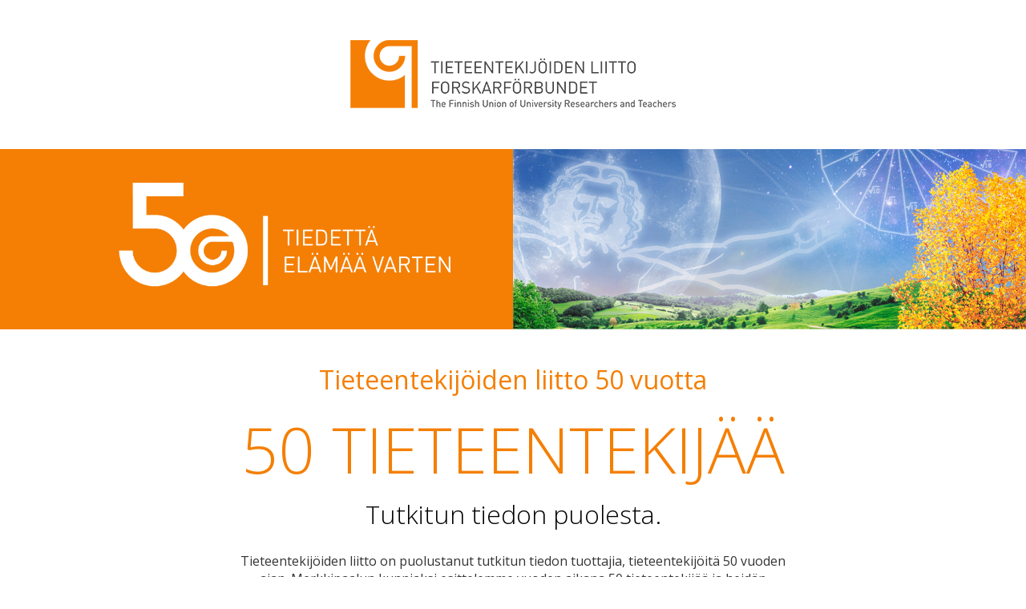

--- FILE ---
content_type: text/html; charset=UTF-8
request_url: https://50tieteentekijaa.fi/tieteentekija/anne-salonen/
body_size: 5662
content:
<!DOCTYPE html>
<html lang="fi" class="no-js">
<head>
	<meta charset="UTF-8">
	<meta name="viewport" content="width=device-width, initial-scale=1.0">
	
	<link rel="profile" href="http://gmpg.org/xfn/11">
	<link href="https://fonts.googleapis.com/css?family=Open+Sans:300,400" rel="stylesheet">	
	<link rel='dns-prefetch' href='//s.w.org' />
		<script type="text/javascript">
			window._wpemojiSettings = {"baseUrl":"https:\/\/s.w.org\/images\/core\/emoji\/11\/72x72\/","ext":".png","svgUrl":"https:\/\/s.w.org\/images\/core\/emoji\/11\/svg\/","svgExt":".svg","source":{"concatemoji":"https:\/\/50tieteentekijaa.fi\/wp-includes\/js\/wp-emoji-release.min.js?ver=4.9.26"}};
			!function(e,a,t){var n,r,o,i=a.createElement("canvas"),p=i.getContext&&i.getContext("2d");function s(e,t){var a=String.fromCharCode;p.clearRect(0,0,i.width,i.height),p.fillText(a.apply(this,e),0,0);e=i.toDataURL();return p.clearRect(0,0,i.width,i.height),p.fillText(a.apply(this,t),0,0),e===i.toDataURL()}function c(e){var t=a.createElement("script");t.src=e,t.defer=t.type="text/javascript",a.getElementsByTagName("head")[0].appendChild(t)}for(o=Array("flag","emoji"),t.supports={everything:!0,everythingExceptFlag:!0},r=0;r<o.length;r++)t.supports[o[r]]=function(e){if(!p||!p.fillText)return!1;switch(p.textBaseline="top",p.font="600 32px Arial",e){case"flag":return s([55356,56826,55356,56819],[55356,56826,8203,55356,56819])?!1:!s([55356,57332,56128,56423,56128,56418,56128,56421,56128,56430,56128,56423,56128,56447],[55356,57332,8203,56128,56423,8203,56128,56418,8203,56128,56421,8203,56128,56430,8203,56128,56423,8203,56128,56447]);case"emoji":return!s([55358,56760,9792,65039],[55358,56760,8203,9792,65039])}return!1}(o[r]),t.supports.everything=t.supports.everything&&t.supports[o[r]],"flag"!==o[r]&&(t.supports.everythingExceptFlag=t.supports.everythingExceptFlag&&t.supports[o[r]]);t.supports.everythingExceptFlag=t.supports.everythingExceptFlag&&!t.supports.flag,t.DOMReady=!1,t.readyCallback=function(){t.DOMReady=!0},t.supports.everything||(n=function(){t.readyCallback()},a.addEventListener?(a.addEventListener("DOMContentLoaded",n,!1),e.addEventListener("load",n,!1)):(e.attachEvent("onload",n),a.attachEvent("onreadystatechange",function(){"complete"===a.readyState&&t.readyCallback()})),(n=t.source||{}).concatemoji?c(n.concatemoji):n.wpemoji&&n.twemoji&&(c(n.twemoji),c(n.wpemoji)))}(window,document,window._wpemojiSettings);
		</script>
		<style type="text/css">
img.wp-smiley,
img.emoji {
	display: inline !important;
	border: none !important;
	box-shadow: none !important;
	height: 1em !important;
	width: 1em !important;
	margin: 0 .07em !important;
	vertical-align: -0.1em !important;
	background: none !important;
	padding: 0 !important;
}
</style>
<link rel='stylesheet' id='bootstrap-3.3.7-css'  href='https://50tieteentekijaa.fi/wp-content/themes/ttl50/css/bootstrap.min.css?ver=4.9.26' type='text/css' media='all' />
<link rel='stylesheet' id='core-css'  href='https://50tieteentekijaa.fi/wp-content/themes/ttl50/style.css?ver=4.9.26' type='text/css' media='all' />
<link rel='https://api.w.org/' href='https://50tieteentekijaa.fi/wp-json/' />
<link rel="EditURI" type="application/rsd+xml" title="RSD" href="https://50tieteentekijaa.fi/xmlrpc.php?rsd" />
<link rel="wlwmanifest" type="application/wlwmanifest+xml" href="https://50tieteentekijaa.fi/wp-includes/wlwmanifest.xml" /> 
<link rel='prev' title='Jaana Parviainen' href='https://50tieteentekijaa.fi/tieteentekija/jaana-parviainen/' />
<link rel='next' title='Juhana Aunesluoma' href='https://50tieteentekijaa.fi/tieteentekija/juhana-aunesluoma/' />
<meta name="generator" content="WordPress 4.9.26" />
<link rel="canonical" href="https://50tieteentekijaa.fi/tieteentekija/anne-salonen/" />
<link rel='shortlink' href='https://50tieteentekijaa.fi/?p=73' />
<link rel="alternate" type="application/json+oembed" href="https://50tieteentekijaa.fi/wp-json/oembed/1.0/embed?url=https%3A%2F%2F50tieteentekijaa.fi%2Ftieteentekija%2Fanne-salonen%2F" />
<link rel="alternate" type="text/xml+oembed" href="https://50tieteentekijaa.fi/wp-json/oembed/1.0/embed?url=https%3A%2F%2F50tieteentekijaa.fi%2Ftieteentekija%2Fanne-salonen%2F&#038;format=xml" />
	<link rel="shortcut icon" href="https://50tieteentekijaa.fi/wp-content/themes/ttl50/img/favicon.ico" type="image/x-icon">
	<title>Anne Salonen | TTL 50v </title>	<meta property="og:title" content="Esittelyssä tieteentekijä Anne Salonen" />
	<meta property="og:image" content="https://50tieteentekijaa.fi/wp-content/uploads/2017/01/anne_salonen_1.jpg" />
	<meta property="og:description" content="Tieteentekijöiden liitto on puolustanut tutkitun tiedon tuottajia, tieteentekijöitä 50 vuoden ajan. Merkkipaalun kunniaksi esittelemme vuoden aikana 50 tieteentekijää ja heidän näkemyksiään siitä, miksi tutkitun tiedon puolesta tulee toimia juuri tässä ajassa." />
	<meta property="og:url" content="//50tieteentekijaa.fi/tieteentekija/anne-salonen/">
	<meta property="fb:app_id" content="267360736628649" />
		<!-- Piwik -->
	<script type="text/javascript">
	  var _paq = _paq || [];
	  // tracker methods like "setCustomDimension" should be called before "trackPageView"
	  _paq.push(['trackPageView']);
	  _paq.push(['enableLinkTracking']);
	  (function() {
		var u="//stats.newave.fi/";
		_paq.push(['setTrackerUrl', u+'piwik.php']);
		_paq.push(['setSiteId', '43']);
		var d=document, g=d.createElement('script'), s=d.getElementsByTagName('script')[0];
		g.type='text/javascript'; g.async=true; g.defer=true; g.src=u+'piwik.js'; s.parentNode.insertBefore(g,s);
	  })();
	</script>
	<!-- End Piwik Code -->
</head>
<body class="tieteentekijat-template-default single single-tieteentekijat postid-73">
<div style="text-align: center">
	<img id="ttl-logo" src="https://50tieteentekijaa.fi/wp-content/themes/ttl50/img/ttl_logo.png">
</div>
<div class="row jumbo">
	<div class="col-xs-6" style="text-align: right;"><a href="/"><img style="width:100%;" src="https://50tieteentekijaa.fi/wp-content/themes/ttl50/img/ttl_50_tiedetta_elamaa_varten.png"></a></div>
	<div class="col-xs-6 no-space"><img style="width:100%;" src="https://50tieteentekijaa.fi/wp-content/themes/ttl50/img/ttl_headerkuva.png"></div>
</div>
<div class="container">
	<div class="keskitys">
		<span class="ttl-50v orange">Tieteentekijöiden liitto 50 vuotta</span>
		<h1 class="orange">50 TIETEENTEKIJÄÄ</h1>
		<h3>Tutkitun tiedon puolesta.</h2>
		<div class="intro">
			<p>Tieteentekijöiden liitto on puolustanut tutkitun tiedon tuottajia, tieteentekijöitä 50 vuoden ajan. Merkkipaalun kunniaksi esittelemme vuoden aikana 50 tieteentekijää ja heidän näkemyksiään siitä, miksi tutkitun tiedon puolesta tulee toimia juuri tässä ajassa.</p>
			<p>Kannamme huolta ja vastuuta tieteen ja tutkitun tiedon asemasta yhteiskunnassa. Tämä on tärkeää juuri nyt. Meillä on tietoa enemmän kuin koskaan aikaisemmin, mutta sen yltäminen päätöksenteon perusteeksi meitä kaikkia koskettavissa asioissa saisi toteutua nykyistä paremmin.</p>
		</div>
	</div>
</div>
 
<div class="container">
	<div class="row">
		<div class="col-md-push-6 col-md-6 ">
			<img class="visible-sm visible-xs img-responsive" style="margin-bottom:20px;" src="https://50tieteentekijaa.fi/wp-content/uploads/2017/01/anne_salonen_1.jpg">
			<span class="orange upoftitle">Esittelyssä tieteentekijä</span>
			
			<h2>Anne Salonen</h2>
			<h3>Tutkimuskohteena rahapelien koukuttavuus</h3>
<p>Kansainvälisessä vertailussa suomalaiset ovat poikkeuksellisen innokasta rahapelikansaa, suosion myötä ongelmapelaaminen on viimevuosina lisääntynyt etenkin naisten kohdalla. Rahapeleihin liittyvien haittojen ehkäisemiseksi tarvitaan paljon uutta tutkimustietoa.</p>
<p>Rahapelien äärelle pääsee meillä huomattavasti helpommin kuin muissa Euroopan maissa, sillä mahdollisuus pelaamiseen löytyy netin lisäksi joka marketista ja kioskista. Noin 80 prosenttia suomalaisista on pelannut jotain rahapeliä viimeisen vuoden aikana.</p>
<blockquote><p>—Ongelmien lisääntymisestä huolimatta varsinainen rahapeliriippuvuus on suhteellinen harvinaista, sen sijaan lähes joka viides suomalaisista pelaa vähintään riskitasolla, eli heillä liittyy joitakin yksittäisiä haittoja rahapelaamiseen, erikoistutkija Anne Salonen THL:sta kertoo.</p></blockquote>
<p>Velvoite ehkäistä, seurata ja tutkia rahapelihaittoja väestössä sekä kehittää hoitoa on säädetty arpajaislaissa ja se on annettu Terveyden ja hyvinvoinnin laitoksen tehtäväksi. THL:n moniammatillisessa, kymmenestä työntekijästä koostuvassa rahapelitiimissä toimiva Salonen on vastannut vuodesta 2012 alkaen Suomalaisten rahapelaaminen -väestökyselystä.</p>
<p>Suosituimpia pelejä ovat lotto, raha-automaatit ja raaputusarvat. Pelien erilaiset piirteet vaikuttavat sen houkuttelevuuteen ja koukuttavuuteen. Nopeatempoisiin peleihin, kuten raha-automattipeleihin riippuvuus syntyy helpommin. Tilanne Suomessa on hieman huolestuttava, sillä meillä erityisesti naisten rahapeliongelmat ovat lisääntyneet, kun taas monissa muissa maissa ne ovat pikemminkin vähentyneet.</p>
<blockquote><p>—Kaikkiaan rahapeliongelmat ovat yleisempiä miehillä, Salonen huomauttaa. Ihmiset pelaavat hyvin eri syistä. Osa hakee jännitystä tai ajanvietettä, osa taas sosiaalisuutta esimerkiksi raviurheilun porukkapeleistä. Rahapeleistä voidaan myös pyrkiä löytämään ratkaisu taloudellisiin ongelmiin ja joillekin pelaaminen on pakoa huolista.</p></blockquote>
			<div class="visible-xs visible-sm"><h4>Voitto tai häviö voi saada jatkamaan</h4>
<p>Rahapelaamisessa motivaatiotekijä voi vaikuttaa ongelmien todennäköisyyteen. Peliongelmasta eroon pääsemisessä on tärkeää tunnistaa taustalla vaikuttava syy, siksi tutkimuksessa tarkastellaan myös näitä motivaatiotekijöitä. Esimerkiksi niin sanotun pakopelaamisen on havaittu olevan melko koukuttavaa.</p>
<blockquote><p>—Hälytyskellojen pitäisi soida päässä siinä vaiheessa, jos tuntee tarvetta salata pelaamista tai mikäli on päättänyt pitää taukoa, mutta silti ajautuu pelaamaan. Huolestuttavaa on myös se, mikäli henkilö alkaa pelata rahoja, jotka ovat tarkoitettu ihan muuhun käyttöön. Pelaamisessa kierrettä voi ylläpitää se, että rahapelissä hävittyään pelaaja alkaa ikään kuin ajaa takaa häviöitä tasatakseen tappionsa. Samalla tavalla myös iso voitto voi houkutella jatkamaan.</p></blockquote>
<p>Monet viettävät tipatonta tammikuuta. Onko rahapeliriippuvuus samanlaista kuin alkoholiriippuvuus?</p>
<blockquote><p>—Samoja piirteitä on havaittavissa kummassakin, mutta tärkeimpänä erona on se, että rahapeliriippuvuus on toiminnallinen riippuvuus, kun taas alkoholissa riippuvuus kohdistuu aineeseen. Diagnostiset kriteerit ovat hyvin samanlaiset: ajan myötä määrät kasvavat, ajatukset pyörivät asian ympärillä ja tulee vierotusoireita, mikäli joutuu olemaan ilman.</p></blockquote>
<p>&nbsp;</p>
</div>
			 
				<img class="img-responsive" src="https://50tieteentekijaa.fi/wp-content/uploads/2017/01/anne_salonen_2.jpg"><br /><br />
							<h4>Rahapelitutkimus erillisestä budjetista</h4>
<p>Tutkimuslaitosten rahoitusta on viime vuosina leikattu jopa enemmän, kuin yliopistojen. Myös THL:ssa on käyty yt-neuvotteluja. Rahapelitutkimuksen koko rahoitus tulee sosiaali- ja terveysministeriöstä, eli THL:n budjetin ulkopuolelta.</p>
<blockquote><p>—Rahapelitutkimus ei ole toistaiseksi ollut säästöjen kohteena, mutta toimintojen karsiminen heijastuu kokonaisuudessaan työyhteisöön. Tutkimuslaitosten rahoitusta on leikattu kautta linjan, eikä kukaan ole näinä aikoina siltä turvassa. Meidän tiimissä on ollut hyvä tekemisen meininki, mikä on arvokas asia. Olemme saaneet monta tärkeää tutkimusta ja teemaa eteenpäin, Salonen toteaa.</p></blockquote>
<p>Vuoden 2017 vaihtuessa tuli voimaan merkittävä muutos, kun kolme kotimaista peliyhtiötä yhdistyi yhdeksi yhtiöksi. Tähän yhdistymisprosessiin liittyen Salonen vetää STM:n toimeksiannosta tehtävää Rahapelikysely 2016 -tutkimusta, jossa arvioidaan yhdistymisen mahdollisia seurauksia. Väestökyselyyn osallistuu 20 000 vastaajaa.</p>
<blockquote><p>—Lisäksi keräämme Helsingissä sijaitsevan Peliklinikan asiakkailta rinnakkaisen tutkimusaineiston. Tutkimuksessa tarkastellaan rahapelaamista, rahapelihaittoja ja rahapelien markkinointiin liittyviä mielipiteitä ennen ja jälkeen yhdistymisen. Pelitarjonta tulee yhdistymisen myötä lisääntymään osalle pelaajista ainakin siinä mielessä, että mikäli asiakas on tottunut pelaamaan yhden firman sivuilla, tulee nyt sivuille laajempi tarjonta. Toivottavasti peliyhtiöt kantavat lisääntyvästi vastuuta myös kehittämällä entistä parempia keinoja haittojen vähentämiseksi.</p></blockquote>
<p>Teksti: Arja-Leena Paavola<br />
Kuvat: Milla Talassalo</p>
					</div>
		<div class="col-md-pull-6 col-md-6 kuva"><img class="hidden-sm hidden-xs img-responsive" src="https://50tieteentekijaa.fi/wp-content/uploads/2017/01/anne_salonen_1.jpg">
		
		<div class="hidden-xs hidden-sm"><h4>Voitto tai häviö voi saada jatkamaan</h4>
<p>Rahapelaamisessa motivaatiotekijä voi vaikuttaa ongelmien todennäköisyyteen. Peliongelmasta eroon pääsemisessä on tärkeää tunnistaa taustalla vaikuttava syy, siksi tutkimuksessa tarkastellaan myös näitä motivaatiotekijöitä. Esimerkiksi niin sanotun pakopelaamisen on havaittu olevan melko koukuttavaa.</p>
<blockquote><p>—Hälytyskellojen pitäisi soida päässä siinä vaiheessa, jos tuntee tarvetta salata pelaamista tai mikäli on päättänyt pitää taukoa, mutta silti ajautuu pelaamaan. Huolestuttavaa on myös se, mikäli henkilö alkaa pelata rahoja, jotka ovat tarkoitettu ihan muuhun käyttöön. Pelaamisessa kierrettä voi ylläpitää se, että rahapelissä hävittyään pelaaja alkaa ikään kuin ajaa takaa häviöitä tasatakseen tappionsa. Samalla tavalla myös iso voitto voi houkutella jatkamaan.</p></blockquote>
<p>Monet viettävät tipatonta tammikuuta. Onko rahapeliriippuvuus samanlaista kuin alkoholiriippuvuus?</p>
<blockquote><p>—Samoja piirteitä on havaittavissa kummassakin, mutta tärkeimpänä erona on se, että rahapeliriippuvuus on toiminnallinen riippuvuus, kun taas alkoholissa riippuvuus kohdistuu aineeseen. Diagnostiset kriteerit ovat hyvin samanlaiset: ajan myötä määrät kasvavat, ajatukset pyörivät asian ympärillä ja tulee vierotusoireita, mikäli joutuu olemaan ilman.</p></blockquote>
<p>&nbsp;</p>
</div>
								<div style="width:100%; min-height: 100px; margin-top:50px; border: 1px solid #F47F04; padding: 20px; font-style: italic;">
				<h3 style="font-size: 1.2em; margin-top: 0px;">Miten olet edistänyt tutkimasi tiedon hyödyntämistä?</h3>				<p>”Tutkimustiedon hyödyntäminen on THL:n rahapelitiimin yksi tärkeimmistä tavoitteista. Työssäni tuotamme tiiminä tietoa sosiaali- ja terveydenhuollon työntekijöille, tutkijoille ja päättäjille. Rahapelihaittojen arviointia voidaan hyödyntää monella tapaa. Työn kivijalan rakentamisen lisäksi tutkimustietoa kokoamalla tuotamme myös materiaalia ja tarjoamme sitä erilaisille kouluttajille ja niille, jotka tekevät käytännön työtä pelaajien parista. THL:n Pelihaitat -sivustolla <a href="http://www.thl.fi/pelihaitat">www.thl.fi/pelihaitat</a> on paljon tiimimme tuottamaa materiaalia.”</p>
			</div>
					<br /><br /><div class="addthis_inline_share_toolbox"></div></div>
		</div>
</div>
<div class="keskitys"><!--<button class="btn btn-ttl">Jaa esittely &raquo;</button> <button class="btn btn-ttl">Katso kaikki 50 tieteentekijää &raquo;</button>--></div>

		<footer>
		<img style="width:100%;" src="https://50tieteentekijaa.fi/wp-content/themes/ttl50/img/ttl_footerkuva.png">
	</footer>
	<!-- WP_FOOTER -->
	<script type='text/javascript' src='https://50tieteentekijaa.fi/wp-includes/js/wp-embed.min.js?ver=4.9.26'></script>
	<script type="text/javascript" src="//s7.addthis.com/js/300/addthis_widget.js#pubid=ra-58513dad775b2525"></script> 
</body>
</html>
 

--- FILE ---
content_type: text/css; charset=UTF-8
request_url: https://50tieteentekijaa.fi/wp-content/themes/ttl50/style.css?ver=4.9.26
body_size: 630
content:
/*
Theme Name: 50 Tieteentekijää
Theme URI:
Author: Halo Oy
Author URI: http://www.halo.fi/
Description:
Version: 1.0
License: Copyright (c) All rights reserved
License URI:
Tags:
Text Domain: ttl50
Domain Path: /languages
*/


 /* Common colors, fonts, etc...
-------------------------------------------------- */
html, body {
	font-family: 'Open Sans', sans-serif;
	font-weight: normal;
	font-size: 100%;
	position: relative;
}

img {
	max-width: 100% !important;
}

h1, h2, h3 {
	font-family: 'Open Sans', sans-serif;
	font-weight: 300;
}

h1 {
	font-size: 5em;
	color: #f47f04; 
}

h2 {
	font-size: 3.5em;
	color: #f47f04; 
}

h3 {
	color: #000;
	font-size: 2em;
}

h4 {
	font-family: 'Open Sans', sans-serif;
	color: #f47f04;
	font-size: 1.5em;
}

.cc {
	align: center;
	text-align: center;	
}

p, li {
	font-size: 16px;
}

a {
	color: #076f8f;
	color: #126b9d;
	font-family: "ProximaNovaSoft";
	font-weight: normal;
	font-size: 100%;
}

a:hover {
	text-decoration: underline;
}

hr {
	color: #a1a1a1;
	background-color: transparent;
	height: 1px;
	width: 100%;
	margin: 10px 0;
}

#ttl-logo
{
	margin: 50px;
	text-align: center;
}


.jumbo {
	padding: 0px;
	margin: 0px;
	width: 100%;
	background-color: #f47f04;
	
}

.ttl-puolijumbo {
	background-color: #f47f04;
	text-align: right;
	padding: 0px;
	margin: 0px;
	display: inline-block;
	width: 50%;
}

.kuvapuoli {
	background-image: url('img/ttl_headerkuva.png');
	background-repeat: no-repeat;	
}
.kampanjatunniste {
    margin: auto;
	height: 10%;
}

.keskitys
{
	margin-top: 40px;
	margin-bottom: 40px;
	width: 100%;
	text-align: center;
}

.intro{
	padding: 20px;
	display: inline-block;
	width: 65%;
}

.orange 
{
	color: #f47f04;
}

.upoftitle {
	font-size: 1.5em;
}

.ttl-50v {
	font-size: 2em;
	line-height: -1em;
}







.no-space {
	padding: 0px !important;
	margin: 0px !important;
}

.top-of-image {
   position: absolute;
   bottom: 0px;
   left: 0px; 
   width: 100%;
   height: 100px;
   padding-top: 13px;
   background: rgba(244, 127, 4, 0.8);
   text-align: center;
   color: #fff;
}

.ttl-pienikuvateksti {
	width: 100%;
	display: block;
}

.ttl-pienikuvateksti-pvm {
	
}
.ttl-pienikuvateksti-nimi {
	font-size: 1.5em !important;
}
.ttl-pienikuvateksti-titteli {
	
}

footer {
	
}

@media (max-width: 768px) {	
	h1 { font-size: 2.5em !important }
	h2 { font-size: 2em !important }
	h3 { font-size: 1.5em !important }
	.intro {
		width: 96% !important;
	}
	#ttl-logo {
		width: 80% !important;;
		margin: 15px !important;
	}
	.ttl-50v {
		font-size: 1.8em !important	
	}
	footer { max-height: 80px; }
	.kuva { padding-bottom: 20px;}
}